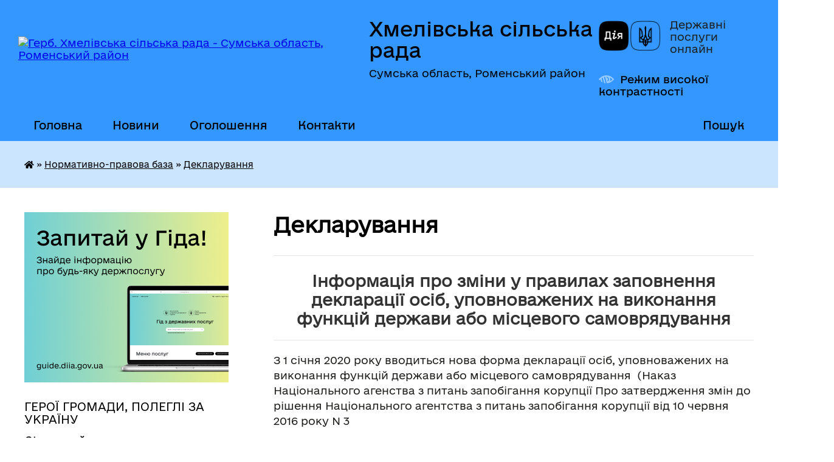

--- FILE ---
content_type: text/html; charset=UTF-8
request_url: https://hmelivska-gromada.gov.ua/deklaruvannya-00-21-50-19-01-2021/
body_size: 15130
content:
<!DOCTYPE html>
<html lang="uk">
<head>
	<!--[if IE]><meta http-equiv="X-UA-Compatible" content="IE=edge"><![endif]-->
	<meta charset="utf-8">
	<meta name="viewport" content="width=device-width, initial-scale=1">
	<!--[if IE]><script>
		document.createElement('header');
		document.createElement('nav');
		document.createElement('main');
		document.createElement('section');
		document.createElement('article');
		document.createElement('aside');
		document.createElement('footer');
		document.createElement('figure');
		document.createElement('figcaption');
	</script><![endif]-->
	<title>Декларування | Хмелівська сільська рада</title>
	<meta name="description" content="Інформація про зміни у правилах заповнення декларації осіб, уповноважених на виконання функцій держави або місцевого самоврядування    З 1 січня 2020 року вводиться нова форма декларації осіб, уповноважених на виконання функцій держ">
	<meta name="keywords" content="Декларування, |, Хмелівська, сільська, рада">

	
		<meta property="og:image" content="https://rada.info/upload/users_files/04389035/gerb/1200_0_1597857143-1860.png">
					
		<link rel="apple-touch-icon" sizes="57x57" href="https://gromada.org.ua/apple-icon-57x57.png">
	<link rel="apple-touch-icon" sizes="60x60" href="https://gromada.org.ua/apple-icon-60x60.png">
	<link rel="apple-touch-icon" sizes="72x72" href="https://gromada.org.ua/apple-icon-72x72.png">
	<link rel="apple-touch-icon" sizes="76x76" href="https://gromada.org.ua/apple-icon-76x76.png">
	<link rel="apple-touch-icon" sizes="114x114" href="https://gromada.org.ua/apple-icon-114x114.png">
	<link rel="apple-touch-icon" sizes="120x120" href="https://gromada.org.ua/apple-icon-120x120.png">
	<link rel="apple-touch-icon" sizes="144x144" href="https://gromada.org.ua/apple-icon-144x144.png">
	<link rel="apple-touch-icon" sizes="152x152" href="https://gromada.org.ua/apple-icon-152x152.png">
	<link rel="apple-touch-icon" sizes="180x180" href="https://gromada.org.ua/apple-icon-180x180.png">
	<link rel="icon" type="image/png" sizes="192x192"  href="https://gromada.org.ua/android-icon-192x192.png">
	<link rel="icon" type="image/png" sizes="32x32" href="https://gromada.org.ua/favicon-32x32.png">
	<link rel="icon" type="image/png" sizes="96x96" href="https://gromada.org.ua/favicon-96x96.png">
	<link rel="icon" type="image/png" sizes="16x16" href="https://gromada.org.ua/favicon-16x16.png">
	<link rel="manifest" href="https://gromada.org.ua/manifest.json">
	<meta name="msapplication-TileColor" content="#ffffff">
	<meta name="msapplication-TileImage" content="https://gromada.org.ua/ms-icon-144x144.png">
	<meta name="theme-color" content="#ffffff">
	
	
		<meta name="robots" content="">
	
    	<link rel="stylesheet" href="https://cdnjs.cloudflare.com/ajax/libs/font-awesome/5.9.0/css/all.min.css" integrity="sha512-q3eWabyZPc1XTCmF+8/LuE1ozpg5xxn7iO89yfSOd5/oKvyqLngoNGsx8jq92Y8eXJ/IRxQbEC+FGSYxtk2oiw==" crossorigin="anonymous" referrerpolicy="no-referrer" />

    <link rel="preload" href="//gromada.org.ua/themes/diia/css/styles_vip.css?v=2.45" as="style">
	<link rel="stylesheet" href="//gromada.org.ua/themes/diia/css/styles_vip.css?v=2.45">
	
	<link rel="stylesheet" href="//gromada.org.ua/themes/diia/css/104055/theme_vip.css?v=1768998024">
		<!--[if lt IE 9]>
	<script src="https://oss.maxcdn.com/html5shiv/3.7.2/html5shiv.min.js"></script>
	<script src="https://oss.maxcdn.com/respond/1.4.2/respond.min.js"></script>
	<![endif]-->
	<!--[if gte IE 9]>
	<style type="text/css">
		.gradient { filter: none; }
	</style>
	<![endif]-->

</head>
<body class="">

	<a href="#top_menu" class="skip-link link" aria-label="Перейти до головного меню (Alt+1)" accesskey="1">Перейти до головного меню (Alt+1)</a>
	<a href="#left_menu" class="skip-link link" aria-label="Перейти до бічного меню (Alt+2)" accesskey="2">Перейти до бічного меню (Alt+2)</a>
    <a href="#main_content" class="skip-link link" aria-label="Перейти до головного вмісту (Alt+3)" accesskey="3">Перейти до текстового вмісту (Alt+3)</a>




			
	<div class="wrapper">
		<header>
			<div class="header_wrap">
				<div class="flex">					
					<div class="sitename">
						<div class="logo">
							<a href="https://hmelivska-gromada.gov.ua/" id="logo" aria-hidden="true" tabindex="-1" class="form_2">
								<img src="https://rada.info/upload/users_files/04389035/gerb/1200_0_1597857143-1860.png" alt="Герб. Хмелівська сільська рада - Сумська область, Роменський район">
							</a>
						</div>						
						<a href="https://hmelivska-gromada.gov.ua/" class="title">
							<span class="slogan_1">Хмелівська сільська рада</span>
							<span class="slogan_2">Сумська область, Роменський район</span>
						</a>
					</div>
					<div class="diia_logo_and_sitename">
						<div class="gov_ua_block">
							<a class="diia" href="https://diia.gov.ua/" target="_blank" rel="nofollow" title="Державні послуги онлайн"><img src="//gromada.org.ua/themes/diia/img/diia_logo.png" alt="Логотип Diia"></a>
							<span>Державні послуги<br>онлайн</span>
						</div>
												<div class="alt_link">
							<a href="#" rel="nofollow" aria-current="false" onclick="return set_special('8d3fbc714de460e71e0b71dc8659d404410cc294');">Режим високої контрастності</a>
						</div>
											</div>
				</div>				
				<section class="top_nav" aria-label="Головне меню">
					<nav class="main_menu" id="top_menu">
						<ul>
														<li class="">
								<a href="https://hmelivska-gromada.gov.ua/main/"><span>Головна</span></a>
																							</li>
														<li class=" has-sub">
								<a href="https://hmelivska-gromada.gov.ua/news/"><span>Новини</span></a>
																<button role="button" onclick="return show_next_level(this);" aria-expanded="false" aria-label="Показати підменю"></button>
																								<ul>
																		<li>
										<a role="button" href="https://hmelivska-gromada.gov.ua/minoboroni-oficijno-rozpochalo-proekt-kontrakt-1824-–-dobrovilnu-iniciativu-dlya-ukrainciv-vikom-1824-roki-yaki-gotovi-priednatisya-do-sil-16-19-06-17-02-2025/">Міноборони офіційно розпочало проєкт «Контракт 18-24» – добровільну ініціативу для українців віком 18-24 роки, які готові приєднатися до Сил оборони на один рік</a>
																													</li>
																										</ul>
															</li>
														<li class="">
								<a href="https://hmelivska-gromada.gov.ua/ogoloshennya-17-10-22-01-02-2021/"><span>Оголошення</span></a>
																							</li>
														<li class="">
								<a href="https://hmelivska-gromada.gov.ua/feedback/"><span>Контакти</span></a>
																							</li>
																				</ul>
					</nav>
					&nbsp;
					<button class="menu-button" id="open-button"><i class="fas fa-bars"></i> Меню сайту</button>
					<a href="https://hmelivska-gromada.gov.ua/search/" rel="nofollow" class="search_button" title="Перейти на сторінку пошуку">Пошук</a>
				</section>
				
			</div>
		</header>
				
		<nav class="bread_crumbs" aria-label="Навігаційний ланцюжок">
		<div  xmlns:v="http://rdf.data-vocabulary.org/#"><a href="https://hmelivska-gromada.gov.ua/" title="Головна сторінка"><i class="fas fa-home"></i></a> &raquo; <a href="https://hmelivska-gromada.gov.ua/normativnopravova-baza-23-40-21-07-02-2021/">Нормативно-правова база</a> &raquo; <a href="https://hmelivska-gromada.gov.ua/deklaruvannya-00-21-50-19-01-2021/" aria-current="page">Декларування</a> </div>
	</nav>
	
	<section class="center_block">
		<div class="row">
			<div class="grid-30 fr">
				<aside>
				
										<div class="diia_guide">
						<a href="https://guide.diia.gov.ua/" rel="nofollow" target="_blank"><img src="https://gromada.org.ua/upload/diia_guide.jpg" alt="Банер - Гід державних послуг"></a>
					</div>
										
					<nav class="sidebar_menu" id="left_menu" aria-label="Бічне меню">
						<ul>
														<li class="">
								<a href="https://hmelivska-gromada.gov.ua/geroi-gromadi-polegli-za-ukrainu-16-37-49-07-10-2024/"><span>ГЕРОЇ ГРОМАДИ, ПОЛЕГЛІ ЗА УКРАЇНУ</span></a>
																							</li>
														<li class="">
								<a href="https://hmelivska-gromada.gov.ua/golova-00-19-07-19-01-2021/"><span>Сільський голова</span></a>
																							</li>
														<li class=" has-sub">
								<a href="https://hmelivska-gromada.gov.ua/silska-rada-00-23-11-19-01-2021/"><span>Сільська рада</span></a>
																<button role="button" onclick="return show_next_level(this);" aria-expanded="false" aria-label="Показати підменю"></button>
																								<ul>
																		<li class="">
										<a href="https://hmelivska-gromada.gov.ua/struktura-22-36-37-07-02-2021/"><span>Структура</span></a>
																													</li>
																		<li class="">
										<a href="https://hmelivska-gromada.gov.ua/kerivnictvo-silskoi-radi-i-vikonavchogo-komitetu-12-18-02-06-12-2021/"><span>Керівництво сільської ради і виконавчого комітету</span></a>
																													</li>
																		<li class="">
										<a href="https://hmelivska-gromada.gov.ua/starosti-00-58-40-19-01-2021/"><span>Старости</span></a>
																													</li>
																		<li class="">
										<a href="https://hmelivska-gromada.gov.ua/pasport-gromadi-00-35-34-19-01-2021/"><span>Паспорт громади</span></a>
																													</li>
																		<li class="">
										<a href="https://hmelivska-gromada.gov.ua/zagalni-pravila-etichnoi-povedinki-derzhavnih-sluzhbovciv-ta-posadovih-osib-miscevogo-samovryaduvannya-00-31-17-19-01-2021/"><span>Загальні правила етичної поведінки державних службовців та посадових осіб місцевого самоврядування</span></a>
																													</li>
																		<li class="">
										<a href="https://hmelivska-gromada.gov.ua/pravila-vnutrishnogo-trudovogo-rozporyadku-dlya-pracivnikiv-hmelivskoi-silskoi-radi-00-49-46-19-01-2021/"><span>Правила внутрішнього трудового розпорядку для працівників Хмелівської сільської ради</span></a>
																													</li>
																		<li class="">
										<a href="https://hmelivska-gromada.gov.ua/reglament-00-51-52-19-01-2021/"><span>Регламент</span></a>
																													</li>
																										</ul>
															</li>
														<li class="">
								<a href="https://hmelivska-gromada.gov.ua/deputati-01-01-33-19-01-2021/"><span>Депутати</span></a>
																							</li>
														<li class="">
								<a href="https://hmelivska-gromada.gov.ua/vikonavchij-komitet-01-02-05-19-01-2021/"><span>Виконавчий комітет</span></a>
																							</li>
														<li class=" has-sub">
								<a href="https://hmelivska-gromada.gov.ua/dokumenti-21-34-14-13-01-2021/"><span>Документи</span></a>
																<button role="button" onclick="return show_next_level(this);" aria-expanded="false" aria-label="Показати підменю"></button>
																								<ul>
																		<li class="">
										<a href="https://hmelivska-gromada.gov.ua/rishennya-vikonavchogo-komitetu-21-34-42-13-01-2021/"><span>Рішення виконавчого комітету</span></a>
																													</li>
																		<li class="">
										<a href="https://hmelivska-gromada.gov.ua/rishennya-silskoi-radi-21-34-56-13-01-2021/"><span>Рішення сільської ради</span></a>
																													</li>
																		<li class=" has-sub">
										<a href="https://hmelivska-gromada.gov.ua/proekti-rishen-sesij-silskoi-radi-15-49-17-16-03-2021/"><span>Проекти рішень сесій сільської ради</span></a>
																				<button role="button" onclick="return show_next_level(this);" aria-expanded="false" aria-label="Показати підменю"></button>
																														<ul>
																						<li><a href="https://hmelivska-gromada.gov.ua/proekti-rishen-shostoi-sesii-vosmogo-sklikannya-hmelivskoi-silskoi-radi-16-06-33-16-06-2021/"><span>Проєкти рішень шостої сесії восьмого скликання Хмелівської сільської ради</span></a></li>
																						<li><a href="https://hmelivska-gromada.gov.ua/proekt-rishennya-somoi-sesii-vosmogo-sklikannya-hmelivskoi-silskoi-radi-11-08-03-09-07-2021/"><span>Проект рішення сьомої сесії восьмого скликання Хмелівської сільської ради</span></a></li>
																																</ul>
																			</li>
																		<li class="">
										<a href="https://hmelivska-gromada.gov.ua/rozrobka-strategii-rozvitku-gromadi-11-45-28-12-01-2022/"><span>Розробка стратегії розвитку громади</span></a>
																													</li>
																										</ul>
															</li>
														<li class=" has-sub">
								<a href="https://hmelivska-gromada.gov.ua/bjudzhet-14-40-02-06-07-2021/"><span>Бюджет</span></a>
																<button role="button" onclick="return show_next_level(this);" aria-expanded="false" aria-label="Показати підменю"></button>
																								<ul>
																		<li class="">
										<a href="https://hmelivska-gromada.gov.ua/bjudzhet-hmelivskoi-silskoi-teritorialnoi-gromadi-na-2021-rik-14-46-21-06-07-2021/"><span>Бюджет Хмелівської сільської територіальної громади на 2021 рік</span></a>
																													</li>
																		<li class="">
										<a href="https://hmelivska-gromada.gov.ua/pro-zatverdzhennya-zvitu-pro-vikonannya-bjudzhetu-hmelivskoi-silskoi-teritorialnoi-gromadi-za-i-kvartal-2021-rik-15-51-50-06-07-2021/"><span>Про затвердження звіту про виконання бюджету Хмелівської сільської територіальної  громади за І квартал 2021 року</span></a>
																													</li>
																										</ul>
															</li>
														<li class=" has-sub">
								<a href="https://hmelivska-gromada.gov.ua/regulyatorna-politika-12-58-34-08-06-2021/"><span>Регуляторна політика</span></a>
																<button role="button" onclick="return show_next_level(this);" aria-expanded="false" aria-label="Показати підменю"></button>
																								<ul>
																		<li class=" has-sub">
										<a href="https://hmelivska-gromada.gov.ua/planuvannya-regulyatornoi-diyalnosti-12-59-12-08-06-2021/"><span>Планування регуляторної діяльності</span></a>
																				<button role="button" onclick="return show_next_level(this);" aria-expanded="false" aria-label="Показати підменю"></button>
																														<ul>
																						<li><a href="https://hmelivska-gromada.gov.ua/plan-diyalnosti-hmelivskoi-silskoi-radi-z-pidgotovki-regulyatornih-aktiv-13-17-55-08-06-2021/"><span>План діяльності Хмелівської сільської ради з підготовки регуляторних актів</span></a></li>
																						<li><a href="https://hmelivska-gromada.gov.ua/pro-zatverdzhennya-planu-diyalnosti-z-pidgotovki-proektiv-regulyatornih-aktiv-na-2022-rik-15-13-02-16-12-2021/"><span>Про затвердження плану діяльності з підготовки проектів регуляторних актів на 2022 рік</span></a></li>
																						<li><a href="https://hmelivska-gromada.gov.ua/pro-zatverdzhennya-planu-diyalnosti-z-pidgotovki-proektiv-regulyatornih-aktiv-na-2023-rik-11-12-43-15-12-2022/"><span>Про затвердження плану діяльності з підготовки проектів регуляторних актів на 2023 рік</span></a></li>
																						<li><a href="https://hmelivska-gromada.gov.ua/pro-zatverdzhennya-planu-diyalnosti-z-pidgotovki-proektiv-regulyatornih-aktiv-na-2024-rik-12-07-44-19-12-2023/"><span>Про затвердження плану діяльності з підготовки проектів регуляторних актів на 2024 рік</span></a></li>
																						<li><a href="https://hmelivska-gromada.gov.ua/rishennya-shistdesyatoi-sesii-vosmogo-sklikannya-vid-19112025-pro-zatverdzhennya-planu-diyalnosti-z-pidgotovki-proektiv-regulyatornih-aktiv--15-51-00-25-11-2025/"><span>Рішення шістдесятої сесії восьмого скликання від 19.11.2025 "Про затвердження Плану діяльності з підготовки проєктів регуляторних актів на 2026 рік"</span></a></li>
																						<li><a href="https://hmelivska-gromada.gov.ua/pro-zatverdzhennya-planu-diyalnosti-z-pidgotovki-proektiv-regulyatornih-aktiv-na-2025-rik-15-10-01-26-12-2024/"><span>Про затвердження плану діяльності з підготовки проектів регуляторних актів на 2025 рік</span></a></li>
																																</ul>
																			</li>
																		<li class="">
										<a href="https://hmelivska-gromada.gov.ua/vidstezhennya-rezultativnosti-13-00-20-08-06-2021/"><span>Відстеження результативності</span></a>
																													</li>
																		<li class="">
										<a href="https://hmelivska-gromada.gov.ua/opriljudnennya-regulyatornih-aktiv-13-00-58-08-06-2021/"><span>Оприлюднення проектів регуляторних актів</span></a>
																													</li>
																		<li class="">
										<a href="https://hmelivska-gromada.gov.ua/perelik-regulyatornih-aktiv-13-01-34-08-06-2021/"><span>Перелік регуляторних актів</span></a>
																													</li>
																		<li class="">
										<a href="https://hmelivska-gromada.gov.ua/analiz-regulyatornogo-vplivu-do-proektu-rishennya-hmelivskoi-silskoi-radi-pro-vstanovlennya-miscevih-podatkiv-na-teritorii-hmelivskoi-silsko-15-55-12-/"><span>АНАЛІЗ регуляторного впливу до проекту рішення Хмелівської сільської ради «Про встановлення місцевих податків на території Хмелівської сільської територіальної громади»</span></a>
																													</li>
																		<li class="">
										<a href="https://hmelivska-gromada.gov.ua/zviti-pro-vidstezhennya-rezultativnosti-regulyatornih-aktiv-14-20-25-17-07-2025/"><span>Звіти про відстеження результативності регуляторних актів</span></a>
																													</li>
																										</ul>
															</li>
														<li class=" has-sub">
								<a href="https://hmelivska-gromada.gov.ua/viddil-cnap-12-31-52-10-02-2023/"><span>Відділ ЦНАП</span></a>
																<button role="button" onclick="return show_next_level(this);" aria-expanded="false" aria-label="Показати підменю"></button>
																								<ul>
																		<li class=" has-sub">
										<a href="https://hmelivska-gromada.gov.ua/subsidii-16-25-31-02-07-2025/"><span>Субсидії</span></a>
																				<button role="button" onclick="return show_next_level(this);" aria-expanded="false" aria-label="Показати підменю"></button>
																														<ul>
																						<li><a href="https://hmelivska-gromada.gov.ua/aktualni-pitannya-schodo-priznachennya-subsidii-16-26-33-02-07-2025/"><span>Актуальні питання щодо призначення субсидії</span></a></li>
																																</ul>
																			</li>
																		<li class="">
										<a href="https://hmelivska-gromada.gov.ua/dopomoga-malozabezpechenim-simyam-16-28-14-02-07-2025/"><span>Допомога малозабезпеченим сім"ям</span></a>
																													</li>
																		<li class="">
										<a href="https://hmelivska-gromada.gov.ua/bagatoditni-simi-16-29-11-02-07-2025/"><span>Багатодітні сім"ї</span></a>
																													</li>
																		<li class="">
										<a href="https://hmelivska-gromada.gov.ua/derzhavna-dopomoga-simyam-z-ditmi-16-30-08-02-07-2025/"><span>Державна допомога сім"ям з дітьми</span></a>
																													</li>
																										</ul>
															</li>
														<li class="">
								<a href="https://hmelivska-gromada.gov.ua/sluzhba-u-spravah-ditej-16-11-19-27-10-2021/"><span>Служба у справах дітей</span></a>
																							</li>
														<li class=" has-sub">
								<a href="https://hmelivska-gromada.gov.ua/viddil-socialnogo-zahistu-vikonavchogo-aparatu-16-12-35-27-10-2021/"><span>Відділ соціального захисту виконавчого апарату</span></a>
																<button role="button" onclick="return show_next_level(this);" aria-expanded="false" aria-label="Показати підменю"></button>
																								<ul>
																		<li class="">
										<a href="https://hmelivska-gromada.gov.ua/protidiya-domashnomu-nasilstvu-22-50-00-07-02-2021/"><span>Протидія домашному насильству</span></a>
																													</li>
																		<li class="">
										<a href="https://hmelivska-gromada.gov.ua/protidiya-torgivli-ljudmi-22-56-19-07-02-2021/"><span>Протидія торгівлі людьми</span></a>
																													</li>
																		<li class=" has-sub">
										<a href="https://hmelivska-gromada.gov.ua/osobam-z-invalidnistju-08-29-57-06-12-2022/"><span>Особам з інвалідністю</span></a>
																				<button role="button" onclick="return show_next_level(this);" aria-expanded="false" aria-label="Показати підменю"></button>
																														<ul>
																						<li><a href="https://hmelivska-gromada.gov.ua/pilgi-08-31-04-06-12-2022/"><span>Пільги</span></a></li>
																						<li><a href="https://hmelivska-gromada.gov.ua/reabilitaciya-ditej-z-invalidnistju-08-34-53-06-12-2022/"><span>Реабілітація дітей з інвалідністю</span></a></li>
																						<li><a href="https://hmelivska-gromada.gov.ua/zabezpechennya-tehnichnimi-ta-inshimi-zasobami-reabilitacii-08-39-04-06-12-2022/"><span>Забезпечення технічними та іншими засобами реабілітації</span></a></li>
																																</ul>
																			</li>
																		<li class="">
										<a href="https://hmelivska-gromada.gov.ua/kusor-hmelivskij-psihonevrologichnij-internat-16-44-19-21-08-2024/"><span>КУСОР Хмелівський психоневрологічний інтернат</span></a>
																													</li>
																										</ul>
															</li>
														<li class="">
								<a href="https://hmelivska-gromada.gov.ua/viddil-osviti-kulturi-turizmu-molodi-ta-sportu-hmelivskoi-silskoi-radi-16-37-02-05-01-2023/"><span>Відділ освіти, культури, туризму, молоді та спорту Хмелівської сільської ради</span></a>
																							</li>
														<li class=" has-sub">
								<a href="https://hmelivska-gromada.gov.ua/poperedzhennya-viniknennya-nadzvichajnih-situacij-15-43-29-05-10-2021/"><span>Попередження виникнення надзвичайних ситуацій</span></a>
																<button role="button" onclick="return show_next_level(this);" aria-expanded="false" aria-label="Показати підменю"></button>
																								<ul>
																		<li class="">
										<a href="https://hmelivska-gromada.gov.ua/plani-roboti-komisii-z-pitan-tehnogenno-ekologichnoi-bezpeki-ta-nadzvichajnih-situacij-15-50-49-05-10-2021/"><span>Плани роботи комісії з питань техногенно екологічної безпеки та надзвичайних ситуацій</span></a>
																													</li>
																		<li class="">
										<a href="https://hmelivska-gromada.gov.ua/poryadok-dij-v-ekstrennih-situaciyah-15-57-29-05-10-2021/"><span>Порядок дій в екстренних ситуаціях</span></a>
																													</li>
																										</ul>
															</li>
														<li class="active has-sub">
								<a href="https://hmelivska-gromada.gov.ua/normativnopravova-baza-23-40-21-07-02-2021/"><span>Нормативно-правова база</span></a>
																<button role="button" onclick="return show_next_level(this);" aria-expanded="false" aria-label="Показати підменю"></button>
																								<ul>
																		<li class="active">
										<a href="https://hmelivska-gromada.gov.ua/deklaruvannya-00-21-50-19-01-2021/" aria-current="page"><span>Декларування</span></a>
																													</li>
																		<li class=" has-sub">
										<a href="https://hmelivska-gromada.gov.ua/pro-ochischennya-vladi-23-10-46-07-02-2021/"><span>Про очищення влади</span></a>
																				<button role="button" onclick="return show_next_level(this);" aria-expanded="false" aria-label="Показати підменю"></button>
																														<ul>
																						<li><a href="https://hmelivska-gromada.gov.ua/zakon-ukraini-pro-ochischennya-vladi-23-23-45-07-02-2021/"><span>Закон України “Про очищення влади”</span></a></li>
																						<li><a href="https://hmelivska-gromada.gov.ua/spisok-posadovih-osib-yaki-popadat-pid-zakon-pro-ochischennya-vladi-23-30-35-07-02-2021/"><span>Список посадових осіб, які попадать під закон "Про очищення влади"</span></a></li>
																						<li><a href="https://hmelivska-gromada.gov.ua/povidomlennya-pro-pochatok-perevirki-23-18-09-07-02-2021/"><span>Повідомлення про початок перевірки</span></a></li>
																						<li><a href="https://hmelivska-gromada.gov.ua/zgoda-na-perevirku-23-20-08-07-02-2021/"><span>Згода на перевірку</span></a></li>
																						<li><a href="https://hmelivska-gromada.gov.ua/dovidki-pro-rezultati-specialnoi-perevirki-11-20-37-05-03-2021/"><span>Довідки про результати спеціальної перевірки</span></a></li>
																																</ul>
																			</li>
																										</ul>
															</li>
														<li class="">
								<a href="https://hmelivska-gromada.gov.ua/zrazki-zayav-zveren-ta-aktiv-23-33-01-07-02-2021/"><span>Зразки заяв</span></a>
																							</li>
														<li class="">
								<a href="https://hmelivska-gromada.gov.ua/zvernennya-gromadyan-14-11-41-22-12-2021/"><span>Звернення громадян</span></a>
																							</li>
														<li class="">
								<a href="https://hmelivska-gromada.gov.ua/covid19novini-vakcinaciya-10-56-52-27-01-2022/"><span>COVID-19:новини, вакцинація</span></a>
																							</li>
														<li class=" has-sub">
								<a href="https://hmelivska-gromada.gov.ua/informaciya-dlya-vpo-08-47-38-01-12-2022/"><span>Інформація для ВПО</span></a>
																<button role="button" onclick="return show_next_level(this);" aria-expanded="false" aria-label="Показати підменю"></button>
																								<ul>
																		<li class="">
										<a href="https://hmelivska-gromada.gov.ua/kompensaciya-vitrat-za-timchasove-rozmischennya-vpo-17-01-28-05-12-2022/"><span>Компенсація витрат за тимчасове розміщення ВПО</span></a>
																													</li>
																		<li class="">
										<a href="https://hmelivska-gromada.gov.ua/oblik-vnutrishno-peremischenih-osib-17-02-33-05-12-2022/"><span>Облік внутрішньо переміщених осіб</span></a>
																													</li>
																										</ul>
															</li>
														<li class="">
								<a href="https://hmelivska-gromada.gov.ua/veteranam-vijni-08-43-19-06-12-2022/"><span>Ветеранам війни</span></a>
																							</li>
														<li class=" has-sub">
								<a href="https://hmelivska-gromada.gov.ua/kp-arhitekturnoplanuvalne-pidpriemstvo-hmelivskoi-silskoi-radi-15-17-51-01-11-2022/"><span>КП "Архітектурно-планувальне підприємство" Хмелівської сільської ради</span></a>
																<button role="button" onclick="return show_next_level(this);" aria-expanded="false" aria-label="Показати підменю"></button>
																								<ul>
																		<li class="">
										<a href="https://hmelivska-gromada.gov.ua/tarifi-na-poslugi-kp-arhitektunoplanuvalne-pidpriemstvo-hmelivskoi-silskoi-radi-15-19-44-01-11-2022/"><span>Тарифи на послуги КП "Архітектуно-планувальне підприємство" Хмелівської сільської ради</span></a>
																													</li>
																										</ul>
															</li>
														<li class=" has-sub">
								<a href="https://hmelivska-gromada.gov.ua/publichni-zakupivli-hmelivskoi-silskoi-radi-13-28-56-16-02-2024/"><span>Публічні закупівлі Хмелівської сільської ради</span></a>
																<button role="button" onclick="return show_next_level(this);" aria-expanded="false" aria-label="Показати підменю"></button>
																								<ul>
																		<li class="">
										<a href="https://hmelivska-gromada.gov.ua/obgruntuvannya-tehnichnih-ta-yakisnih-harakteristik-predmeta-zakupivli-rozmiru-bjudzhetnogo-priznachennya-ta-ochikuvanoi-vartosti-predmeta-z-13-31-24-16-02-2024/"><span>Обгрунтування технічних та якісних характеристик предмета закупівлі, розміру бюджетного призначення та очікуваної вартості предмета закупівлі</span></a>
																													</li>
																										</ul>
															</li>
														<li class=" has-sub">
								<a href="https://hmelivska-gromada.gov.ua/gromadski-obgovorennya-15-00-58-07-06-2024/"><span>Громадські обговорення</span></a>
																<button role="button" onclick="return show_next_level(this);" aria-expanded="false" aria-label="Показати підменю"></button>
																								<ul>
																		<li class="">
										<a href="https://hmelivska-gromada.gov.ua/zayava-pro-viznachennya-obsyagu-strategichnoi-ekologichnoi-ocinki-vid-28082024-r-11-34-33-28-08-2024/"><span>Заява про визначення обсягу стратегічної екологічної оцінки від 28.08.2024 р.</span></a>
																													</li>
																		<li class="">
										<a href="https://hmelivska-gromada.gov.ua/plan-transformacii-merezhi-zakladiv-zagalnoi-serednoi-osviti-hmelivskoi-silskoi-radi-vidpovidno-do-novih-vimog-zakonodavstva-15-03-41-07-06-2024/"><span>План трансформації мережі закладів загальної середньої освіти Хмелівської  сільської ради  відповідно до нових вимог законодавства</span></a>
																													</li>
																										</ul>
															</li>
														<li class="">
								<a href="https://hmelivska-gromada.gov.ua/plan-vidnovlennya-ta-rozvitku-hmelivskoi-silskoi-teritorialnoi-gromadi-sumskoi-oblasti-do-2027-roku-15-15-16-07-06-2024/"><span>План відновлення та розвитку Хмелівської сільської територіальної громади Сумської області до 2027 року</span></a>
																							</li>
														<li class=" has-sub">
								<a href="https://hmelivska-gromada.gov.ua/zapobigannya-korupcii-16-47-14-28-11-2024/"><span>Запобігання корупції</span></a>
																<button role="button" onclick="return show_next_level(this);" aria-expanded="false" aria-label="Показати підменю"></button>
																								<ul>
																		<li class="">
										<a href="https://hmelivska-gromada.gov.ua/normativno-pravova-baza-08-29-51-13-12-2024/"><span>Нормативно правова база</span></a>
																													</li>
																		<li class="">
										<a href="https://hmelivska-gromada.gov.ua/informaciya-dlya-vikrivachiv-08-31-38-13-12-2024/"><span>Інформація для викривачів</span></a>
																													</li>
																		<li class="">
										<a href="https://hmelivska-gromada.gov.ua/dokumenti-silskoi-radi-z-pitan-zapobigannya-korupcii-16-51-29-28-11-2024/"><span>Документи сільської ради з питань запобігання корупції</span></a>
																													</li>
																		<li class="">
										<a href="https://hmelivska-gromada.gov.ua/navchalni-materiali-rozyasnennya-pamyatki-09-16-53-13-12-2024/"><span>Навчальні матеріали, роз'яснення, пам'ятки</span></a>
																													</li>
																		<li class="">
										<a href="https://hmelivska-gromada.gov.ua/dlya-deputativ-09-19-13-13-12-2024/"><span>Для депутатів</span></a>
																													</li>
																		<li class="">
										<a href="https://hmelivska-gromada.gov.ua/dii-v-umovah-voennogo-stanu-09-25-57-13-12-2024/"><span>Дії в умовах воєнного стану</span></a>
																													</li>
																		<li class="">
										<a href="https://hmelivska-gromada.gov.ua/korupcijni-riziki-09-28-06-13-12-2024/"><span>Корупційні ризики</span></a>
																													</li>
																										</ul>
															</li>
														<li class=" has-sub">
								<a href="https://hmelivska-gromada.gov.ua/gromadskij-bjudzhet-12-14-35-22-05-2025/"><span>ГРОМАДСЬКИЙ БЮДЖЕТ</span></a>
																<button role="button" onclick="return show_next_level(this);" aria-expanded="false" aria-label="Показати підменю"></button>
																								<ul>
																		<li class="">
										<a href="https://hmelivska-gromada.gov.ua/dokumenti-schodo-zaprovadzhennya-ta-realizacii-gromadskogo-bjudzhetu-12-15-31-22-05-2025/"><span>Документи щодо запровадження та реалізації громадського бюджету</span></a>
																													</li>
																		<li class="">
										<a href="https://hmelivska-gromada.gov.ua/polozhennya-pro-gromadskij-bjudzhet-hmelivskoi-silskoi-teritorialnoi-gromadi-12-16-15-22-05-2025/"><span>Положення про громадський бюджет Хмелівської сільської територіальної громади</span></a>
																													</li>
																		<li class=" has-sub">
										<a href="https://hmelivska-gromada.gov.ua/parametri-gromadskogo-bjudzhetu-12-17-04-22-05-2025/"><span>Параметри громадського бюджету</span></a>
																				<button role="button" onclick="return show_next_level(this);" aria-expanded="false" aria-label="Показати підменю"></button>
																														<ul>
																						<li><a href="https://hmelivska-gromada.gov.ua/parametri-zatverdzheni-na-2026-rik-12-25-26-22-05-2025/"><span>Параметри затверджені на 2026 рік</span></a></li>
																																</ul>
																			</li>
																		<li class="">
										<a href="https://hmelivska-gromada.gov.ua/komisiya-z-pitan-vprovadzhennya-ta-realizacii-gromadskogo-bjudzhetu-12-17-42-22-05-2025/"><span>Комісія з питань громадського бюджету Хмелівської сільської ради</span></a>
																													</li>
																		<li class="">
										<a href="https://hmelivska-gromada.gov.ua/punkti-suprovodu-gromadskogo-bjudzhetu-12-18-23-22-05-2025/"><span>Пункти супроводу громадського бюджету</span></a>
																													</li>
																		<li class=" has-sub">
										<a href="https://hmelivska-gromada.gov.ua/gromadski-proekti-12-18-59-22-05-2025/"><span>Громадські проєкти</span></a>
																				<button role="button" onclick="return show_next_level(this);" aria-expanded="false" aria-label="Показати підменю"></button>
																														<ul>
																						<li><a href="https://hmelivska-gromada.gov.ua/poryadok-ta-termini-podannya-proektiv-12-20-21-22-05-2025/"><span>Порядок та терміни подання проєктів</span></a></li>
																						<li><a href="https://hmelivska-gromada.gov.ua/proekti-dlya-golosuvannya-12-21-00-22-05-2025/"><span>Проєкти для голосування</span></a></li>
																																</ul>
																			</li>
																		<li class="">
										<a href="https://hmelivska-gromada.gov.ua/golosuvannya-za-proekti-12-23-34-22-05-2025/"><span>Голосування за проєкти</span></a>
																													</li>
																		<li class="">
										<a href="https://hmelivska-gromada.gov.ua/realizovani-proekti-12-24-17-22-05-2025/"><span>Реалізовані Проєкти</span></a>
																													</li>
																										</ul>
															</li>
														<li class="">
								<a href="https://hmelivska-gromada.gov.ua/investicijna-rada-z-pitan-publichnih-investicij-hmelivskoi-silskoi-radi-11-45-59-22-09-2025/"><span>Інвестиційна рада з питань публічних інвестицій Хмелівської сільської ради</span></a>
																							</li>
														<li class="">
								<a href="https://hmelivska-gromada.gov.ua/koordinacijna-rada-z-pitan-utverdzhennya-ukrainskoi-nacionalnoi-ta-gromadyanskoi-identichnosti-pri-hmelivskij-silskij-radi-romenskogo-rajonu-15-17-41-27-01-2025/"><span>Координаційна рада з питань утвердження української національної та громадянської ідентичності при Хмелівській сільській раді Роменського району Сумської області</span></a>
																							</li>
														<li class=" has-sub">
								<a href="https://hmelivska-gromada.gov.ua/molodizhna-politika-15-20-53-27-01-2025/"><span>Молодіжна політика</span></a>
																<button role="button" onclick="return show_next_level(this);" aria-expanded="false" aria-label="Показати підменю"></button>
																								<ul>
																		<li class="">
										<a href="https://hmelivska-gromada.gov.ua/iniciativna-grupa-13-48-44-06-02-2025/"><span>Ініціативна група</span></a>
																													</li>
																										</ul>
															</li>
													</ul>
						
												
					</nav>

											<h2 class="sidebar_title">Публічні закупівлі</h2>	
<div class="petition_block">

		<p><a href="https://hmelivska-gromada.gov.ua/prozorro/" title="Прозорро - державні закупівлі"><img src="//gromada.org.ua/themes/diia/img/prozorro_logo.png?v=2025" alt="Банер - Prozorro"></a></p>
	
		<p><a href="https://hmelivska-gromada.gov.ua/openbudget/" title="Відкритий бюджет"><img src="//gromada.org.ua/themes/diia/img/openbudget_logo.png?v=2025" alt="OpenBudget"></a></p>
	
	
</div>									
											<h2 class="sidebar_title">Особистий кабінет користувача</h2>

<div class="petition_block">

		<div class="alert alert-warning">
		Ви не авторизовані. Для того, щоб мати змогу створювати або підтримувати петиції, взяти участь в громадських обговореннях, голосувати за бюджетні проекти<br>
		<a href="#auth_petition" class="open-popup add_petition btn btn-yellow btn-small btn-block" style="margin-top: 10px;"><i class="fa fa-user"></i> авторизуйтесь</a>
	</div>
		
			<h2 style="margin: 30px 0;">Система петицій</h2>
		
					<div class="none_petition">Немає петицій, за які можна голосувати</div>
						
		
	
</div>
					
											<h2 class="sidebar_title">Черга в садочок</h2>
						<div class="records_block">
							<p><a href="https://hmelivska-gromada.gov.ua/queue/" class="btn btn-large btn-block btn-yellow"><i class="fas fa-child"></i> Подати документи</a></p>
							<p><a href="https://hmelivska-gromada.gov.ua/queue_search/" class="btn btn-small btn-grey"><i class="fas fa-search"></i> Перевірити стан заявки</a></p>
						</div>
					
					
											<h2 class="sidebar_title">Звернення до посадовця</h2>

<div class="appeals_block">

	
				
				<p class="appeal_cabinet center"><a href="#auth_person" class="btn btn-yellow alert-link open-popup"><i class="fas fa-unlock-alt"></i> Кабінет посадової особи</a></p>
			
	
</div>					
										<div id="banner_block">

						<p><a rel="nofollow" href="https://rada.info/upload/users_files/04389035/5c7aa2c395ae13a2fa2768c65b400233.docx"><img alt="Фото без опису" src="https://rada.info/upload/users_files/04389035/940aaa315262c452613ab817caf49ab3.png" style="width: 248px; height: 124px;" /></a></p>

<p><a rel="nofollow" href="https://sm.e-svitlo.com.ua/"><img alt="Фото без опису"  src="https://rada.info/upload/users_files/04389035/f7354e2e0266e024c0cd38e16d90b5ba.png" style="width: 300px; height: 158px;" /></a></p>
						<div class="clearfix"></div>

						
						<div class="clearfix"></div>

					</div>
				
				</aside>
			</div>
			<div class="grid-70">

				<main id="main_content">

																		<h1>Декларування</h1>
    


	

<div>
<hr />
<h2 style="text-align: center;"><b>Інформація про зміни у правилах заповнення декларації осіб, уповноважених на виконання функцій держави або місцевого самоврядування</b></h2>
</div>

<hr />
<p>З 1 січня 2020 року вводиться нова форма декларації осіб, уповноважених на виконання функцій держави або місцевого самоврядування&nbsp; (Наказ Національного агенства з питань запобігання корупції&nbsp;Про затвердження змін до рішення Національного агентства з питань запобігання корупції від 10 червня 2016 року N 3</p>

<p>Докладніше:&nbsp;<a href="http://vlada.pp.ua/goto/aHR0cDovL3d3dy5yZWVzdHJucGEuZ292LnVhL1JFRVNUUi9STkF3ZWIubnNmL2FsbGRvY2FjdDIvcmUzNDI3MXokMDAwMF8wMF8wMD9PcGVuRG9jdW1lbnQmYW1wO2xpbms0/" target="_blank">http://www.reestrnpa.gov.ua/REESTR/RNAweb.nsf/alldocact2/re34271z$0000_00_00?OpenDocument&amp;link4</a></p>

<hr />
<h2 style="text-align: center;">РОЗ&rsquo;ЯСНЕННЯ ЩОДО ЗАПОВНЕННЯ ДЕКЛАРАЦІЙ</h2>

<p><a href="http://vlada.pp.ua/goto/aHR0cHM6Ly9uYXprLmdvdi51YS91ay9kZXBhcnRhbWVudC1wZXJldmlya3ktZGVrbGFyYXRzaWotdGEtbW9uaXRvcnluZ3Utc3Bvc29idS16aHl0dHlhL21ldG9keWNobmktcmVrb21lbmRhdHNpeWktc3ViLXlla3RhbS1kZWtsYXJ1dmFubnlhLw==/" target="_blank">https://nazk.gov.ua/uk/departament-perevirky-deklaratsij-ta-monitoryngu-sposobu-zhyttya/metodychni-rekomendatsiyi-sub-yektam-deklaruvannya/</a></p>

<p><a href="https://rada.info/upload/users_files/04390083/c9f881c9a337cebb4d6dbac0f2de3e36.pdf">Інформаційна довідка щодо розширення кола суб&#39;єктів декларування</a></p>

<p><a href="https://rada.info/upload/users_files/04390083/637535a32e48e334edef3505c23c69fc.pdf">Щодо внесення в декларацію унікального номеру запису в Єдиному реєстрі</a></p>

<hr />
<h2 style="text-align: center;">РЕКОМЕНДАЦІЇ ПРИ РОБОТІ З ЄДРД</h2>

<p><a href="http://vlada.pp.ua/goto/aHR0cHM6Ly9uYXprLmdvdi51YS91ay9kZXBhcnRhbWVudC1wZXJldmlya3ktZGVrbGFyYXRzaWotdGEtbW9uaXRvcnluZ3Utc3Bvc29idS16aHl0dHlhL3Jla29tZW5kYXRzaXlpLXByeS1yb2JvdGktei15ZWRyZC8=/" target="_blank">https://nazk.gov.ua/uk/departament-perevirky-deklaratsij-ta-monitoryngu-sposobu-zhyttya/rekomendatsiyi-pry-roboti-z-yedrd/</a></p>

<hr />
<h2 style="text-align: center;">ПИТАННЯ ДЕКЛАРУВАННЯ НЕПОВНОЛІТНІХ ДІТЕЙ ВІД ПОПЕРЕДНІХ ШЛЮБІВ, ЯКІ ПРОЖИВАЮТЬ ОКРЕМО</h2>

<p>Відомості про неповнолітню дитину члена сім&rsquo;ї суб&rsquo;єкта декларування від попереднього шлюбу, яка проживає окремо від такого члена сім&rsquo;ї суб&rsquo;єкта декларування, не підлягають відображенню у декларації.</p>

<p>Докладніше:&nbsp;<a href="http://vlada.pp.ua/goto/[base64]/" target="_blank">https://nazk.gov.ua/uk/novyny/predstavnyky-nazk-roz-yasnyly-problemni-pytannya-deklaruvannya-nepovnolitnih-ditej-vid-poperednih-shlyubiv-yaki-prozhyvayut-okremo/</a></p>
<div class="clearfix"></div>

											
				</main>
				
			</div>
			<div class="clearfix"></div>
		</div>
	</section>
	
	
	<footer>
		
		<div class="row">
			<div class="grid-40 socials">
				<p>
					<a href="https://gromada.org.ua/rss/104055/" rel="nofollow" target="_blank" title="RSS-стрічка новин"><i class="fas fa-rss"></i></a>
										<a href="https://hmelivska-gromada.gov.ua/feedback/#chat_bot" title="Наша громада в смартфоні"><i class="fas fa-robot"></i></a>
																				<a href="https://www.facebook.com/groups/480322389660773" rel="nofollow" target="_blank" title="Ми у Фейсбук"><i class="fab fa-facebook-f"></i></a>															<a href="https://hmelivska-gromada.gov.ua/sitemap/" title="Мапа сайту"><i class="fas fa-sitemap"></i></a>
				</p>
				<p class="copyright">Хмелівська сільська рада - 2021-2026 &copy; Весь контент доступний за ліцензією <a href="https://creativecommons.org/licenses/by/4.0/deed.uk" target="_blank" rel="nofollow">Creative Commons Attribution 4.0 International License</a>, якщо не зазначено інше.</p>
			</div>
			<div class="grid-20 developers">
				<a href="https://vlada.ua/" rel="nofollow" target="_blank" title="Посилання на сайт платформи VladaUA"><img src="//gromada.org.ua/themes/diia/img/vlada_online.svg?v=diia" class="svg" alt="Логотип VladaUA"></a><br>
				<span>офіційні сайти &laquo;під ключ&raquo;</span><br>
				для органів державної влади
			</div>
			<div class="grid-40 admin_auth_block">
								<p><a href="#auth_block" class="open-popup" aria-hidden="true" tabindex="-1" title="Вхід в адмін-панель сайту"><i class="fa fa-lock"></i></a></p>
				<p class="sec"><a href="#auth_block" class="open-popup">Вхід для адміністратора</a></p>
				<div id="google_translate_element" style="text-align: left;width: 202px;float: right;margin-top: 13px;"></div>
							</div>
			<div class="clearfix"></div>
		</div>

	</footer>
	</div>

		
	




<a href="#" id="Go_Top" style="display: none;"><i class="fas fa-angle-up"></i></a>
<a href="#" id="Go_Top2" style="display: none;"><i class="fas fa-angle-up"></i></a>

<script type="text/javascript" src="//gromada.org.ua/themes/diia/js/jquery-3.6.0.min.js"></script>
<script type="text/javascript" src="//gromada.org.ua/themes/diia/js/jquery-migrate-3.3.2.min.js"></script>
<script type="text/javascript" src="//gromada.org.ua/themes/diia/js/current_device.js?v=1.1"></script>
<script type="text/javascript" src="//gromada.org.ua/themes/diia/js/flickity.pkgd.min.js"></script>
<script type="text/javascript" src="//gromada.org.ua/themes/diia/js/flickity-imagesloaded.js"></script>
<script type="text/javascript">
	$(document).ready(function(){
		$(".main-carousel .carousel-cell.not_first").css("display", "block");
	});
</script>
<script type="text/javascript" src="//gromada.org.ua/themes/diia/js/icheck.min.js"></script>
<script type="text/javascript" src="//gromada.org.ua/themes/diia/js/superfish.min.js?v=2"></script>



<script type="text/javascript" src="//gromada.org.ua/themes/diia/js/functions_unpack.js?v=3.51"></script>
<script type="text/javascript" src="//gromada.org.ua/themes/diia/js/hoverIntent.js"></script>
<script type="text/javascript" src="//gromada.org.ua/themes/diia/js/jquery.magnific-popup.min.js?v=1.15"></script>
<script type="text/javascript" src="//gromada.org.ua/themes/diia/js/jquery.mask.min.js"></script>


	


<script type="text/javascript" src="//translate.google.com/translate_a/element.js?cb=googleTranslateElementInit"></script>
<script type="text/javascript">
	function googleTranslateElementInit() {
		new google.translate.TranslateElement({
			pageLanguage: 'uk',
			includedLanguages: 'de,en,es,fr,pl,hu,bg,ro,da,lt',
			layout: google.translate.TranslateElement.InlineLayout.SIMPLE,
			gaTrack: true,
			gaId: 'UA-71656986-1'
		}, 'google_translate_element');
	}
</script>

<script>
  (function(i,s,o,g,r,a,m){i["GoogleAnalyticsObject"]=r;i[r]=i[r]||function(){
  (i[r].q=i[r].q||[]).push(arguments)},i[r].l=1*new Date();a=s.createElement(o),
  m=s.getElementsByTagName(o)[0];a.async=1;a.src=g;m.parentNode.insertBefore(a,m)
  })(window,document,"script","//www.google-analytics.com/analytics.js","ga");

  ga("create", "UA-71656986-1", "auto");
  ga("send", "pageview");

</script>

<script async
src="https://www.googletagmanager.com/gtag/js?id=UA-71656986-2"></script>
<script>
   window.dataLayer = window.dataLayer || [];
   function gtag(){dataLayer.push(arguments);}
   gtag("js", new Date());

   gtag("config", "UA-71656986-2");
</script>



<div style="display: none;">
								<div id="get_gromada_ban" class="dialog-popup s">

	<div class="logo"><img src="//gromada.org.ua/themes/diia/img/logo.svg" class="svg"></div>
    <h4>Код для вставки на сайт</h4>
	
    <div class="form-group">
        <img src="//gromada.org.ua/gromada_orgua_88x31.png">
    </div>
    <div class="form-group">
        <textarea id="informer_area" class="form-control"><a href="https://gromada.org.ua/" target="_blank"><img src="https://gromada.org.ua/gromada_orgua_88x31.png" alt="Gromada.org.ua - веб сайти діючих громад України" /></a></textarea>
    </div>
	
</div>			<div id="auth_block" class="dialog-popup s" role="dialog" aria-modal="true" aria-labelledby="auth_block_label">

	<div class="logo"><img src="//gromada.org.ua/themes/diia/img/logo.svg" class="svg"></div>
    <h4 id="auth_block_label">Вхід для адміністратора</h4>
    <form action="//gromada.org.ua/n/actions/" method="post">

		
        
        <div class="form-group">
            <label class="control-label" for="login">Логін: <span>*</span></label>
            <input type="text" class="form-control" name="login" id="login" value="" autocomplete="username" required>
        </div>
        <div class="form-group">
            <label class="control-label" for="password">Пароль: <span>*</span></label>
            <input type="password" class="form-control" name="password" id="password" value="" autocomplete="current-password" required>
        </div>
        <div class="form-group center">
            <input type="hidden" name="object_id" value="104055">
			<input type="hidden" name="back_url" value="https://hmelivska-gromada.gov.ua/deklaruvannya-00-21-50-19-01-2021/">
            <button type="submit" class="btn btn-yellow" name="pAction" value="login_as_admin_temp">Авторизуватись</button>
        </div>
		

    </form>

</div>


			
						
						<div id="add_consultation" class="dialog-popup">

    <h4>Створення нового проекту</h4>

    
    <form action="//gromada.org.ua/n/actions/" method="post" enctype="multipart/form-data">

		<div class="row">
			<div class="grid-70">
				<div class="form-group">
					<label for="add_consultation_author" class="control-label">Ініціатор: <span>*</span></label>
					<input type="text" class="form-control" id="add_consultation_author" name="author" value="" placeholder="ПІП людини або назва організації" required>
				</div>
			</div>
			<div class="grid-30">
				<div class="form-group">
					<label for="add_consultation_days" class="control-label">Діб на обговорення: <span>*</span></label>
					<input type="number" class="form-control" id="add_consultation_days" name="count_days" min="5" value="30" required>
				</div>
			</div>
		</div>
        <div class="form-group">
            <label for="add_consultation_title" class="control-label">Назва проекту: <span>*</span></label>
            <input type="text" class="form-control" id="add_consultation_title" name="title" value="" required>
        </div>
        <div class="form-group">
            <label for="add_consultation_text" class="control-label">Зміст проекту для обговорення:</label>
            <textarea id="add_consultation_text" name="text"></textarea>
        </div>
		
		<div class="alert alert-warning">
			<p>Ви можете вказати варіанти відповідей для голосування, якщо це потрібно.</p>
			<div id="add_consultation_ext">
				<div class="row">
					<div class="grid-75">
						<div class="form-group">
							<label class="control-label">Варіант відповіді 1:</label>
							<input type="text" class="form-control" name="consultation_ext[]" value="">
						</div>
					</div>
					<div class="grid-25">
						<div class="form-group">
							<label class="control-label">Файл 1:</label>
							<a href="#" class="open_input_file btn btn-yellow">Додати файл</a>
							<input style="display:none;" type="file" class="form-control" name="consultation_file[]">
						</div>
					</div>
					<div class="clearfix"></div>
				</div>
				<div class="row">
					<div class="grid-75">
						<div class="form-group">
							<label class="control-label">Варіант відповіді 2:</label>
							<input type="text" class="form-control" name="consultation_ext[]" value="">
						</div>
					</div>
					<div class="grid-25">
						<div class="form-group">
							<label class="control-label">Файл 2:</label>
							<a href="#" class="open_input_file btn btn-yellow">Додати файл</a>
							<input style="display:none;" type="file" class="form-control" name="consultation_file[]">
						</div>
					</div>
					<div class="clearfix"></div>
				</div>
				<div class="row">
					<div class="grid-75">
						<div class="form-group">
							<label class="control-label">Варіант відповіді 3:</label>
							<input type="text" class="form-control" name="consultation_ext[]" value="">
						</div>
					</div>
					<div class="grid-25">
						<div class="form-group">
							<label class="control-label">Файл 3:</label>
							<a href="#" class="open_input_file btn btn-yellow">Додати файл</a>
							<input style="display:none;" type="file" class="form-control" name="consultation_file[]">
						</div>
					</div>
					<div class="clearfix"></div>
				</div>
				<div class="row">
					<div class="grid-75">
						<div class="form-group">
							<label class="control-label">Варіант відповіді 4:</label>
							<input type="text" class="form-control" name="consultation_ext[]" value="">
						</div>
					</div>
					<div class="grid-25">
						<div class="form-group">
							<label class="control-label">Файл 4:</label>
							<a href="#" class="open_input_file btn btn-yellow">Додати файл</a>
							<input style="display:none;" type="file" class="form-control" name="consultation_file[]">
						</div>
					</div>
					<div class="clearfix"></div>
				</div>
			</div>

			<div class="form-group">
				<a href="#" class="add_new_consultation_ext btn btn-info"><i class="fa fa-plus"></i> Додати ще один варіант відповіді</a>
			</div>
			
		</div>
		
		<div class="alert alert-danger">
			<strong>Увага!</strong> З метою недопущення маніпуляцій суспільною думкою <strong><u>редагування ТА ВИДАЛЕННЯ даного проекту після його збереження буде не можливим</u></strong>! Уважно ще раз перевірте текст на предмет помилок та змісту.
		</div>
		
        <div class="form-group">
            <button type="submit" name="pAction" value="add_consultation" class="btn btn-yellow">Зберегти</button>
        </div>

    </form>

</div>

<script type="text/javascript">
    $(document).ready(function() {

				
        $(".add_new_consultation_ext").on("click", function() {
			var add_html = '<div class="row"><div class="grid-75"><div class="form-group"><label class="control-label">Ще один варіант відповіді:</label><input type="text" class="form-control" name="consultation_ext[]" value=""></div></div><div class="grid-25"><div class="form-group"><label class="control-label">Файл:</label><a href="#" class="open_input_file btn btn-yellow" onclick="return open_input_file(this);">Додати файл</a><input style="display:none;" type="file" class="form-control" name="consultation_file[]"></div></div><div class="clearfix"></div></div>';
            $("#add_consultation_ext").append(add_html);
            return false;
        });

        $(".open_input_file").on("click", function() {
            $(this).next().trigger("click");
			return false;
        });

    });
	
	function open_input_file (el) {
		$(el).next().trigger("click");
		return false;
	}
</script>					<div id="email_voting" class="dialog-popup m">

	<div class="logo"><img src="//gromada.org.ua/themes/diia/img/logo.svg" class="svg"></div>
    <h4>Онлайн-опитування: </h4>

    <form action="//gromada.org.ua/n/actions/" method="post" enctype="multipart/form-data">

        <div class="alert alert-warning">
            <strong>Увага!</strong> З метою уникнення фальсифікацій Ви маєте підтвердити свій голос через E-Mail
        </div>

		
        <div class="form-group">
            <label class="control-label" for="voting_email">E-Mail: <span>*</span></label>
            <input type="email" class="form-control" name="email" id="voting_email" value="" required>
        </div>
		

        <div class="form-group center">
            <input type="hidden" name="voting_id" value="">
			
            <input type="hidden" name="answer_id" id="voting_anser_id" value="">
			<input type="hidden" name="back_url" value="https://hmelivska-gromada.gov.ua/deklaruvannya-00-21-50-19-01-2021/">
			
            <button type="submit" name="pAction" value="get_voting" class="btn btn-yellow">Підтвердити голос</button> <a href="#" class="btn btn-grey close-popup">Скасувати</a>
        </div>

    </form>

</div>


		<div id="result_voting" class="dialog-popup m">

	<div class="logo"><img src="//gromada.org.ua/themes/diia/img/logo.svg" class="svg"></div>
    <h4>Результати опитування</h4>

    <h3 id="voting_title"></h3>

    <canvas id="voting_diagram"></canvas>
    <div id="voting_results"></div>

    <div class="form-group center">
        <a href="#voting" class="open-popup btn btn-yellow"><i class="far fa-list-alt"></i> Всі опитування</a>
    </div>

</div>		
												<div id="voting_confirmed" class="dialog-popup s">

	<div class="logo"><img src="//gromada.org.ua/themes/diia/img/logo.svg" class="svg"></div>
    <h4>Дякуємо!</h4>

    <div class="alert alert-success">Ваш голос було зараховано</div>

</div>

		
				<div id="add_appeal" class="dialog-popup m">

	<div class="logo"><img src="//gromada.org.ua/themes/diia/img/logo.svg" class="svg"></div>
    <h4>Форма подання електронного звернення</h4>

	
    	

    <form action="//gromada.org.ua/n/actions/" method="post" enctype="multipart/form-data">

        <div class="alert alert-info">
            <div class="row">
                <div class="grid-30">
                    <img src="" id="add_appeal_photo">
                </div>
                <div class="grid-70">
                    <div id="add_appeal_title"></div>
                    <div id="add_appeal_posada"></div>
                    <div id="add_appeal_details"></div>
                </div>
                <div class="clearfix"></div>
            </div>
        </div>

		
        <div class="row">
            <div class="grid-100">
                <div class="form-group">
                    <label for="add_appeal_name" class="control-label">Ваше прізвище, ім'я та по батькові: <span>*</span></label>
                    <input type="text" class="form-control" id="add_appeal_name" name="name" value="" required>
                </div>
            </div>
            <div class="grid-50">
                <div class="form-group">
                    <label for="add_appeal_email" class="control-label">Email: <span>*</span></label>
                    <input type="email" class="form-control" id="add_appeal_email" name="email" value="" required>
                </div>
            </div>
            <div class="grid-50">
                <div class="form-group">
                    <label for="add_appeal_phone" class="control-label">Контактний телефон:</label>
                    <input type="tel" class="form-control" id="add_appeal_phone" name="phone" value="">
                </div>
            </div>
            <div class="grid-100">
                <div class="form-group">
                    <label for="add_appeal_adress" class="control-label">Адреса проживання: <span>*</span></label>
                    <textarea class="form-control" id="add_appeal_adress" name="adress" required></textarea>
                </div>
            </div>
            <div class="clearfix"></div>
        </div>

        <hr>

        <div class="row">
            <div class="grid-100">
                <div class="form-group">
                    <label for="add_appeal_text" class="control-label">Текст звернення: <span>*</span></label>
                    <textarea rows="7" class="form-control" id="add_appeal_text" name="text" required></textarea>
                </div>
            </div>
            <div class="grid-100">
                <div class="form-group">
                    <label>
                        <input type="checkbox" name="public" value="y">
                        Публічне звернення (відображатиметься на сайті)
                    </label>
                </div>
            </div>
            <div class="grid-100">
                <div class="form-group">
                    <label>
                        <input type="checkbox" name="confirmed" value="y" required>
                        надаю згоду на обробку персональних даних
                    </label>
                </div>
            </div>
            <div class="clearfix"></div>
        </div>
		

        <div class="form-group center">
			
            <input type="hidden" name="deputat_id" id="add_appeal_id" value="">
			<input type="hidden" name="back_url" value="https://hmelivska-gromada.gov.ua/deklaruvannya-00-21-50-19-01-2021/">
			
            <button type="submit" name="pAction" value="add_appeal_from_vip" class="btn btn-yellow">Подати звернення</button>
        </div>

    </form>

</div>


		
										<div id="auth_person" class="dialog-popup s">

	<div class="logo"><img src="//gromada.org.ua/themes/diia/img/logo.svg" class="svg"></div>
    <h4>Авторизація в системі електронних звернень</h4>
    <form action="//gromada.org.ua/n/actions/" method="post">

		
        
        <div class="form-group">
            <label class="control-label" for="person_login">Email посадової особи: <span>*</span></label>
            <input type="email" class="form-control" name="person_login" id="person_login" value="" autocomplete="off" required>
        </div>
        <div class="form-group">
            <label class="control-label" for="person_password">Пароль: <span>*</span> <small>(надає адміністратор сайту)</small></label>
            <input type="password" class="form-control" name="person_password" id="person_password" value="" autocomplete="off" required>
        </div>
		
        <div class="form-group center">
			
            <input type="hidden" name="object_id" value="104055">
			<input type="hidden" name="back_url" value="https://hmelivska-gromada.gov.ua/deklaruvannya-00-21-50-19-01-2021/">
			
            <button type="submit" class="btn btn-yellow" name="pAction" value="login_as_person">Авторизуватись</button>
        </div>

    </form>

</div>


					
							<div id="auth_petition" class="dialog-popup s">

	<div class="logo"><img src="//gromada.org.ua/themes/diia/img/logo.svg" class="svg"></div>
    <h4>Авторизація в системі електронних петицій</h4>
    <form action="//gromada.org.ua/n/actions/" method="post">

		
        
        <div class="form-group">
            <input type="email" class="form-control" name="petition_login" id="petition_login" value="" placeholder="Email: *" autocomplete="off" required>
        </div>
        <div class="form-group">
            <input type="password" class="form-control" name="petition_password" id="petition_password" placeholder="Пароль: *" value="" autocomplete="off" required>
        </div>
		
        <div class="form-group center">
            <input type="hidden" name="petition_id" value="">
			
            <input type="hidden" name="gromada_id" value="104055">
			<input type="hidden" name="back_url" value="https://hmelivska-gromada.gov.ua/deklaruvannya-00-21-50-19-01-2021/">
			
            <button type="submit" class="btn btn-yellow" name="pAction" value="login_as_petition">Авторизуватись</button>
        </div>
        			<div class="form-group" style="display:flex;align-items:center;justify-content:center;">
				Авторизація <a style="margin-left:15px;" class="open-popup" href="#auth_warning"><img src="https://gromada.org.ua/upload/id_gov_ua_diia.svg" style="height: 30px;"></a>
			</div>
		
    </form>

</div>


							<div id="auth_warning" class="dialog-popup">

    <h4 style="color: #cf0e0e;">УВАГА!</h4>
    
	<p>Шановні користувачі нашого сайту. В процесі авторизації будуть використані і опубліковані Ваші:</p>
	<p><b style="color: #cf0e0e;">Прізвище</b>, <b style="color: #cf0e0e;">ім'я</b> та <b style="color: #cf0e0e;">по батькові</b>, <b style="color: #cf0e0e;">Email</b>, а також <b style="color: #cf0e0e;">регіон прописки</b>.</p>
	<p>Решта персональних даних не будуть зберігатися і не можуть бути використані без Вашого відома.</p>
	
	<div class="form-group" style="text-align:center;">
		<span style="margin-left:15px;" class="write_state_for_diia btn btn-yellow" data-state="d967005309d42d80e1b1134920c14913" data-link="https://id.gov.ua/?response_type=code&state=d967005309d42d80e1b1134920c14913&scope=&client_id=9edbfbebb420604b8ccd84b3b4cc103b&redirect_uri=https://hmelivska-gromada.gov.ua/id_gov/">Погоджуюсь на передачу персональних даних</span>
	</div>

</div>

<script type="text/javascript">
    $(document).ready(function() {
        
		$(".write_state_for_diia").on("click", function() {			
			var state = $(this).data("state");
			var link = $(this).data("link");
			var url = window.location.href;
			$.ajax({
				url: "https://gromada.org.ua/n/ajax/",
				type: "POST",
				data: ({
					pAction : "write_state_for_diia",
					state : state,
					url : url
				}),
				success: function(result){
					window.location.href = link;
				}
			});
		});
		
    });
</script>							
																										
	</div>
</body>
</html>

--- FILE ---
content_type: text/css;charset=UTF-8
request_url: https://gromada.org.ua/themes/diia/css/104055/theme_vip.css?v=1768998024
body_size: -260
content:


	:root {
		--main-color: #007eff;
		--main-color-80: #007effcc;
		--main-color-60: #007effaa;
		--main-color-40: #007eff66;
		--main-color-20: #007eff33;
	}
		

	main a, 
	.one_ext_rada .title.blue {
		color: #006bd9;
	}

	.btn {
		border-radius: 20px !important;
		-moz-border-radius: 20px !important;
		-webkit-border-radius: 20px !important;
	}

	.btn-yellow {
				color: #000 !important;
							background: #007eff !important;
			border: 2px solid #007eff !important;
			}
	.btn-yellow:hover,
	.btn-yellow:focus {
		background: #fff !important;
								color: #007eff !important;
						border: 2px solid #007eff !important;
			}

